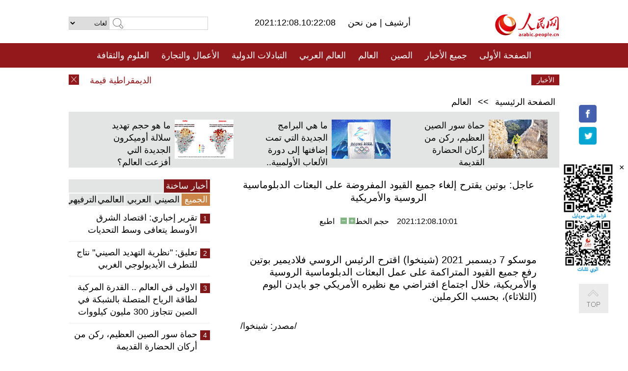

--- FILE ---
content_type: text/html
request_url: http://arabic.peopledaily.com.cn/n3/2021/1208/c31663-9929987.html
body_size: 7909
content:
<!DOCTYPE html PUBLIC "-//W3C//DTD XHTML 1.0 Transitional//EN" "http://www.w3.org/TR/xhtml1/DTD/xhtml1-transitional.dtd">
<html xmlns="http://www.w3.org/1999/xhtml" dir="rtl" lang="ar">
<head>
<meta http-equiv="content-type" content="text/html;charset=UTF-8"/>
<meta http-equiv="Content-Language" content="utf-8" />
<meta content="all" name="robots" />
<title>عاجل: بوتين يقترح إلغاء جميع القيود المفروضة على البعثات الدبلوماسية الروسية والأمريكية</title>
<meta name="copyright" content="" />
<meta name="description" content="موسكو 7 ديسمبر 2021 (شينخوا) اقترح الرئيس الروسي فلاديمير بوتين رفع جميع القيود المتراكمة على عمل البعثات الدبلوماسية الروسية والأمريكية، خلال اجتماع افتراضي مع نظيره الأمريكي جو بايدن اليوم (الثلاثاء)، بحسب الكرملين." />
<meta name="keywords" content="بوتين/بايدن" />
<meta name="filetype" content="0">
<meta name="publishedtype" content="1">
<meta name="pagetype" content="1">
<meta name="catalogs" content="F_31663">
<meta name="contentid" content="F_9929987">
<meta name="publishdate" content="2021-12-08">
<meta name="author" content="F_284">
<meta name="source" content="مصدر：/مصدر: شينخوا/">
<meta name="editor" content="">
<meta name="sourcetype" content="">
<meta name="viewport" content="width=device-width,initial-scale=1.0,minimum-scale=1.0,maximum-scale=1.0" />
<link href="/img/FOREIGN/2015/08/212705/page.css" type="text/css" rel="stylesheet" media="all" />
<link href="/img/FOREIGN/2017/10/212815/mobile.css" type="text/css" rel="stylesheet" media="all" />
<script src="/img/FOREIGN/2015/02/212625/js/jquery-1.7.1.min.js" type="text/javascript"></script>
<script src="/img/FOREIGN/2015/08/212705/js/nav.js" type="text/javascript"></script>
<script src="/img/FOREIGN/2015/02/212625/js/jcarousellite_1.0.1.min.js" type="text/javascript"></script>
<script src="/img/FOREIGN/2015/08/212705/js/topback.js" type="text/javascript"></script>
<script src="/img/FOREIGN/2015/08/212705/js/dozoom.js" type="text/javascript"></script>
<script src="/img/FOREIGN/2015/08/212705/js/d2.js" type="text/javascript"></script>
<script src="/img/FOREIGN/2015/08/212705/js/txt.js" type="text/javascript"></script>
</head>
<body>
<!--logo-->
<div class="w1000 logo clearfix">
    <div class="left fl">
        <div class="n1 fl">
        	<select onChange="MM_jumpMenu('parent',this,0)" name=select>
<option>لغات</option>
<option value="http://www.people.com.cn/">中文简体</option>
<option value="http://english.people.com.cn/">English</option>
<option value="http://french.peopledaily.com.cn//">Français</option>
<option value="http://j.peopledaily.com.cn/">日本語</option> 
<option value="http://spanish.people.com.cn/">Español</option>
<option value="http://russian.people.com.cn/">Русский</option>
<option value="http://arabic.people.com.cn/">عربي</option>
<option value="http://kr.people.com.cn/">한국어</option>
<option value="http://german.people.com.cn/">Deutsch</option>
<option value="http://portuguese.people.com.cn/">Português</option>
<option value="http://www.swahili.people.cn/">Kiswahili</option>
<option value="http://www.italian.people.cn/">Italiano</option>
<option value="http://www.kaz.people.cn/">Қазақ тілі</option>

</select>
<script language="javascript" type="text/javascript">
<!--
function MM_jumpMenu(targ,selObj,restore){ 
eval(targ+".location='"+selObj.options[selObj.selectedIndex].value+"'");
if (restore) selObj.selectedIndex=0;
}
-->
</script>

        </div>
        <div class="n2 fl">
            <form name="searchForm" method="post" action="http://search.people.com.cn/language/search.do" target="_blank">
<input type="hidden" name="dateFlag" value="false"/>
<input type="hidden" name="siteName" value="arabic"/>
<input type="hidden" name="pageNum" value="1">
<input name="keyword" id="keyword" type="text" class="inp1" /><input type="submit" name="Submit" class="inp2" value="" />
</form>
        </div>
    </div>
    <div class="center fl">
        <div class="n1 fl"></div>
        <div class="n2 fl"></div>
        <div class="n3 fl">2021:12:08.10:22:08</div>
        <div class="n4 fl"><a href="http://arabic.peopledaily.com.cn/33006/review/" target="_blank">أرشيف </a>|<a href="http://arabic.people.com.cn/31664/6634600.html" target="_blank"> من نحن </a></div>
    </div>
    <div class="fr"><a href="http://arabic.people.com.cn/" target="_blank"><img src="/img/FOREIGN/2015/08/212705/images/logo.jpg" alt="人民网" /></a></div>
</div>
<!--nav-->
<div class="menubox">
<div id="menu"><ul>
<li><a href="http://arabic.people.com.cn/" target="_blank"> الصفحة الأولى </a>
	<ul>
		<li><a href="http://arabic.people.com.cn/102102/index.html" target="_blank">الأخبار باللغتين 双语新闻</a></li>
	</ul>
</li>
<li><a href="http://arabic.people.com.cn/102232/index.html" target="_blank">جميع الأخبار</a>
	<ul>
		<li><a href=" http://arabic.people.com.cn/100867/index.html" target="_blank">PDFصحيفة الشعب اليومية </a></li>
	</ul>
</li>
<li><a href="http://arabic.people.com.cn/31664/index.html" target="_blank">الصين</a>
	<ul>
		<li><a href="http://arabic.people.com.cn/101459/index.html" target="_blank">أخبار المؤتمر الصحفي لوزارة الخارجية</a></li>
	</ul>
</li>
<li><a href="http://arabic.people.com.cn/31663/index.html" target="_blank">العالم</a></li>
<li><a href="http://arabic.people.com.cn/31662/index.html" target="_blank">العالم العربي</a></li>
<li><a href="http://arabic.people.com.cn/31660/index.html" target="_blank">التبادلات الدولية</a>
	<ul>
		<li><a href="http://arabic.people.com.cn/101460/index.html" target="_blank">الصين والدول العربية</a></li>
	</ul>
</li>
<li><a href="http://arabic.people.com.cn/31659/index.html" target="_blank">الأعمال والتجارة</a></li>
<li><a href="http://arabic.people.com.cn/31657/index.html" target="_blank">العلوم والثقافة</a></li>
<li><a href="http://arabic.people.com.cn/31656/index.html" target="_blank">المنوعات </a>
	<ul>
		<li><a href="http://arabic.people.com.cn/31656/index.html" target="_blank"> السياحة والحياة</a></li>
		<li><a href="http://arabic.people.com.cn/31658/index.html" target="_blank"> الرياضة </a></li>
	</ul>
</li>
<li><a href="http://arabic.people.com.cn/96604/index.html" target="_blank">تعليقات</a>	</li>
<li><a href="http://arabic.people.com.cn/96608/index.html" target="_blank">فيديو</a></li>
</ul></div>
</div>
<!--logo-->
<div class="w1000 logo_mob clearfix">
    <span><a href="http://arabic.people.com.cn/"><img src="/img/FOREIGN/2017/10/212815/images/logo.jpg" alt="人民网"></a></span>
    <strong>2021:12:08.10:22:08</strong>
</div>
<!--nav-->
<div class="w640 nav clearfix">
		<a href=" http://arabic.people.com.cn/31664/index.html ">الصين</a><a href=" http://arabic.people.com.cn/101460/index.html">الصين والدول العربية</a><a href=" http://arabic.people.com.cn/31659/index.html">الأعمال والتجارة</a>
		<span><img src="/img/FOREIGN/2017/10/212815/images/menu.png" alt="" /></span>
	</div>
	<div class="w640 nav_con clearfix"><a href=" http://arabic.people.com.cn/31662/index.html ">العالم العربي</a><a href=" http://arabic.people.com.cn/31663/index.html ">العالم</a><a href=" http://arabic.people.com.cn/96604/index.html "> تعليقات </a><a href=" http://arabic.people.com.cn/96608/index.html"> فيديو </a> </div>
<!--news-->
<div class="w1000 news clearfix">
    <div class="left fl"><span id="close"></span></div>
    <div class="center fl">
        <div id="demo">
            <div id="indemo">
                <div id="demo1"><a href='/n3/2021/1208/c31664-9929997.html' target="_blank">الديمقراطية قيمة مشتركة للبشرية جمعاء</a>
<a href='/n3/2021/1208/c31657-9929989.html' target="_blank">استعادة مجموعة من القطع الأثرية المهمة العراقية من الولايات المتحدة الأمريكية وبريطانيا</a>
<a href='/n3/2021/1208/c31663-9929988.html' target="_blank">عاجل: بوتين يطلب من بايدن ضمانا بعدم توسع الناتو شرقا</a>
<a href='/n3/2021/1208/c31663-9929987.html' target="_blank">عاجل: بوتين يقترح إلغاء جميع القيود المفروضة على البعثات الدبلوماسية الروسية والأمريكية</a>
<a href='/n3/2021/1208/c31659-9929986.html' target="_blank">رواد الأعمال في البر الرئيسي الصيني وتايوان يعقدون قمة سنوية</a>
<a href='/n3/2021/1208/c31660-9929984.html' target="_blank">تقرير إخباري: دبلوماسي صيني بارز: الصين وإفريقيا تدفعان التعاون المستدام الملائم لاحتياجات الشعوب الإفريقية</a>
<a href='/n3/2021/1208/c31664-9929982.html' target="_blank">نائبة رئيس مجلس الدولة الصيني تشدد على السيطرة القوية على كوفيد-19 خلال العطلات القادمة</a>
<a href='/n3/2021/1208/c31660-9929981.html' target="_blank">مكالمة هاتفية بين نائب رئيس مجلس الدولة الصيني ووزير الخزانة البريطاني بشأن دفع التعاون الثنائي</a>
<a href='/n3/2021/1208/c31664-9929978.html' target="_blank">نشر كتاب يتضمن مقالات شي بشأن حماية حقوق الإنسان</a>
<a href='/n3/2021/1208/c31663-9929975.html' target="_blank">افتتاح محطات شيدتها الصين بمترو موسكو أمام حركة المرور</a>

</div>
                <div id="demo2"></div>
            </div>
        </div>
        <script type="text/javascript">
            <!--
            var speed=30; //数字越大速度越慢
            var tab=document.getElementById("demo");
            var tab1=document.getElementById("demo1");
            var tab2=document.getElementById("demo2");
            tab2.innerHTML=tab1.innerHTML;
            function Marquee(){
            if(tab.scrollLeft<=0)
            tab.scrollLeft+=tab2.offsetWidth
            else{
            tab.scrollLeft--;
            }
            }
            var MyMar=setInterval(Marquee,speed);
            tab.onmouseover=function() {clearInterval(MyMar)};
            tab.onmouseout=function() {MyMar=setInterval(Marquee,speed)};
            -->
        </script>
    </div>
    <div class="fr white">الأخبار الأخيرة</div>
</div>
<!--d2-->
<div class="w1000 d2nav clearfix"><a href="http://arabic.people.com.cn/">الصفحة الرئيسية</a> &gt;&gt; <a href="http://arabic.people.com.cn/31663/">العالم</a></div>
<div class="w1000 txt_3 clearfix">
    <ul><li><a href="http://arabic.people.com.cn/n3/2021/1202/c31656-9927542.html" target="_blank"><img src="/NMediaFile/2021/1203/FOREIGN202112031052368255937469810.jpg" width="120" height="80" alt="حماة سور الصين العظيم، ركن من أركان الحضارة القديمة"/></a><a href="http://arabic.people.com.cn/n3/2021/1202/c31656-9927542.html" target="_blank">حماة سور الصين العظيم، ركن من أركان الحضارة القديمة</a></li>
<li><a href="http://arabic.people.com.cn/n3/2021/1201/c31658-9926940.html" target="_blank"><img src="/NMediaFile/2021/1202/FOREIGN202112021058034072029797413.jpg" width="120" height="80" alt="ما هي البرامج الجديدة التي تمت إضافتها إلى دورة الألعاب الأولمبية.."/></a><a href="http://arabic.people.com.cn/n3/2021/1201/c31658-9926940.html" target="_blank">ما هي البرامج الجديدة التي تمت إضافتها إلى دورة الألعاب الأولمبية..</a></li>
<li><a href="http://arabic.people.com.cn/n3/2021/1129/c31657-9925575.html" target="_blank"><img src="/NMediaFile/2021/1130/FOREIGN202111301111317467274553167.png" width="120" height="80" alt="ما هو حجم تهديد سلالة أوميكرون الجديدة التي أفزعت العالم؟"/></a><a href="http://arabic.people.com.cn/n3/2021/1129/c31657-9925575.html" target="_blank">ما هو حجم تهديد سلالة أوميكرون الجديدة التي أفزعت العالم؟</a></li>
</ul>
</div>
<div class="w1000 p2_content d2_content txt_content clearfix">
    <div class="fl">
        <div class="p2_1 w288"><span class="active">أخبار ساخنة</span></div>
        <ul class="d2_1 clearfix"><li class="active">الجميع</li>
<li>الصيني</li>
<li>العربي</li>
<li>العالمي</li>
 <li>الترفيهي</li></ul>
        <div class="p2_2 w288">
            <ul style="display:block;"><li><span>1</span><a href="/n3/2021/1201/c31659-9927034.html" target=_blank>تقرير إخباري: اقتصاد الشرق الأوسط يتعافى وسط التحديات</a></li><li><span>2</span><a href="/n3/2021/1202/c31663-9927563.html" target=_blank>تعليق: &quot;نظرية التهديد الصيني&quot; نتاج للتطرف الأيديولوجي الغربي</a></li><li><span>3</span><a href="/n3/2021/1202/c31659-9927535.html" target=_blank>الاولى في العالم .. القدرة المركبة لطاقة الرياح المتصلة بالشبكة في الصين تتجاوز 300 مليون كيلووات</a></li><li><span>4</span><a href="/n3/2021/1202/c31656-9927542.html" target=_blank>حماة سور الصين العظيم، ركن من أركان الحضارة القديمة </a></li><li><span>5</span><a href="/n3/2021/1203/c31659-9928064.html" target=_blank>منطقة تشنغهاي بقوانغدونغ، عاصمة صناعة الألعاب في الصين</a></li></ul>
            <ul style="display:none;"><li><span>1</span><a href="/n3/2021/1201/c31659-9927034.html" target=_blank>تقرير إخباري: اقتصاد الشرق الأوسط يتعافى وسط التحديات</a></li><li><span>2</span><a href="/n3/2021/1202/c31659-9927535.html" target=_blank>الاولى في العالم .. القدرة المركبة لطاقة الرياح المتصلة بالشبكة في الصين تتجاوز 300 مليون كيلووات</a></li><li><span>3</span><a href="/n3/2021/1203/c31659-9928064.html" target=_blank>منطقة تشنغهاي بقوانغدونغ، عاصمة صناعة الألعاب في الصين</a></li><li><span>4</span><a href="/n3/2021/1203/c31659-9928198.html" target=_blank>انتاج الصين من الدرّاجات يتجاوز 120 مليون دراجة سنويا</a></li><li><span>5</span><a href="/n3/2021/1202/c31664-9927512.html" target=_blank>شينجيانغ تنتقد المحاولات الغربية لكبح صناعتها الكهروضوئية</a></li></ul>
            <ul style="display:none;" ><li><span>1</span><a href="/n3/2021/1202/c31662-9927331.html" target=_blank>قطر تبحث مع جيبوتي وليبيا واليمن العلاقات الثنائية وآخر المستجدات</a></li><li><span>2</span><a href="/n3/2021/1202/c31662-9927343.html" target=_blank>تدشين خط بحري بين ليبيا وتركيا</a></li><li><span>3</span><a href="/n3/2021/1202/c31662-9927337.html" target=_blank>انطلاق فعاليات المؤتمر الأوروبي العربي الأول لأمن الحدود في الأردن</a></li><li><span>4</span><a href="/n3/2021/1202/c31662-9927360.html" target=_blank>إجراءات جديدة بشأن (كوفيد -19 ) وسط زيادة بعدد الإصابات في لبنان</a></li><li><span>5</span><a href="/n3/2021/1204/c31662-9928279.html" target=_blank>تقرير إخباري: مسئولون زراعيون في سوريا يؤكدون أن بذور القمح التي عرضتها الولايات المتحدة في الحسكة تحتوي على العدوى</a></li></ul>
            <ul style="display:none;" ><li><span>1</span><a href="/n3/2021/1202/c31663-9927563.html" target=_blank>تعليق: &quot;نظرية التهديد الصيني&quot; نتاج للتطرف الأيديولوجي الغربي</a></li><li><span>2</span><a href="/n3/2021/1201/c31663-9926709.html" target=_blank>3 قتلى و6 جرحى في حادث إطلاق نار بمدرسة ثانوية في ولاية ميشيغان الأمريكية</a></li><li><span>3</span><a href="/n3/2021/1202/c31663-9927353.html" target=_blank>إعلام: كبير خبراء الأمراض المعدية في الولايات المتحدة يدعم تشكيل لجنة على غرار لجنة 11 سبتمبر للتحقيق في استجابة بلاده لكوفيد-19</a></li><li><span>4</span><a href="/n3/2021/1202/c31663-9927348.html" target=_blank>روسيا: الولايات المتحدة ليست &quot;منارة الديمقراطية&quot;</a></li><li><span>5</span><a href="/n3/2021/1202/c31663-9927350.html" target=_blank>رصد أول حالة إصابة في الولايات المتحدة بمتحور &quot;أوميكرون&quot; في ولاية كاليفورنيا</a></li></ul>
            <ul style="display:none;"><li><span>1</span><a href="/n3/2021/1202/c31656-9927542.html" target=_blank>حماة سور الصين العظيم، ركن من أركان الحضارة القديمة </a></li><li><span>2</span><a href="/n3/2021/1203/c31656-9928226.html" target=_blank>شنغهاي ستستعين بالطائرات المسيرة لإيصال الطعام </a></li><li><span>3</span><a href="/n3/2021/1203/c31656-9928057.html" target=_blank> 10 سنوات من العطاء .. عجوز من شينجيانغ يهدي &quot;ثور الياك &quot; للمدرسة كل عام</a></li><li><span>4</span><a href="/n3/2021/1201/c31658-9926940.html" target=_blank>معلومات عن الألعاب الأولمبية الشتوية (1): ما هي البرامج الجديدة التي تمت إضافتها إلى دورة الألعاب الأولمبية الشتوية في بكين؟</a></li><li><span>5</span><a href="/n3/2021/1203/c31658-9928203.html" target=_blank>معلومات عن الألعاب الأولمبية الشتوية (3): ما مدى سرعة الزلاجات الجماعية؟ </a></li></ul>
        </div>
        <div class="p1_2 w318 white clearfix"><h2>أخبار بصور </h2></div>
        <ul class="d2_2 clearfix"><li><a href="http://arabic.people.com.cn/n3/2021/1202/c31656-9927463.html" target="_blank"><img src="/NMediaFile/2021/1203/FOREIGN202112031049381574884734219.jpg" width="151" height="109" alt="تماسيح محمية آنهوي تبدأ موسم السبات"/></a><a href="http://arabic.people.com.cn/n3/2021/1202/c31656-9927463.html" target="_blank">تماسيح محمية آنهوي تبدأ موسم السبات</a></li>
<li><a href="http://arabic.people.com.cn/n3/2021/1201/c31656-9926939.html" target="_blank"><img src="/NMediaFile/2021/1202/FOREIGN202112021053438506359052501.jpg" width="151" height="109" alt="مشاهد نادرة لصحراء تاكليماكان وهي مغطّاة بالثلوج"/></a><a href="http://arabic.people.com.cn/n3/2021/1201/c31656-9926939.html" target="_blank">مشاهد نادرة لصحراء تاكليماكان وهي مغطّاة بالثلوج</a></li>
<li><a href="http://arabic.people.com.cn/n3/2021/1129/c31656-9925578.html" target="_blank"><img src="/NMediaFile/2021/1130/FOREIGN202111301119164911414339835.jpg" width="151" height="109" alt="تربية الابل بمحافظة فوهاي بشينجيانغ"/></a><a href="http://arabic.people.com.cn/n3/2021/1129/c31656-9925578.html" target="_blank">تربية الابل بمحافظة فوهاي بشينجيانغ</a></li>
<li><a href="http://arabic.people.com.cn/n3/2021/1125/c31656-9924316.html" target="_blank"><img src="/NMediaFile/2021/1126/FOREIGN202111260957571569072490354.jpg" width="151" height="109" alt="بحيرة بويانغ بجيانغشي تدخل موسم الجفاف، والأراضي الرطبة الجميلة"/></a><a href="http://arabic.people.com.cn/n3/2021/1125/c31656-9924316.html" target="_blank">بحيرة بويانغ بجيانغشي تدخل موسم الجفاف، والأراضي الرطبة الجميلة</a></li>
<li><a href="http://arabic.people.com.cn/n3/2021/1124/c31658-9923671.html" target="_blank"><img src="/NMediaFile/2021/1126/FOREIGN202111260959208047526500003.jpg" width="151" height="109" alt="القرية الأولمبية الشتوية في تشانغجياكو&quot;تضيء&quot; للمرة الأولى"/></a><a href="http://arabic.people.com.cn/n3/2021/1124/c31658-9923671.html" target="_blank">القرية الأولمبية الشتوية في تشانغجياكو"تضيء" للمرة الأولى</a></li>
<li><a href="http://arabic.people.com.cn/n3/2021/1124/c31656-9923605.html" target="_blank"><img src="/NMediaFile/2021/1126/FOREIGN202111261002143531543848190.jpg" width="151" height="109" alt="جمال أشجار &quot;المانجروف&quot; في أوائل الشتاء .. مناظر طبيعية خلابة"/></a><a href="http://arabic.people.com.cn/n3/2021/1124/c31656-9923605.html" target="_blank">جمال أشجار "المانجروف" في أوائل الشتاء .. مناظر طبيعية خلابة</a></li>
</ul>
        <div class="p1_2 p1_2b w318 white clearfix"><h2>ملفات خاصة </h2></div>
        <ul class="d2_3 w318 clearfix"><li><a href="http://ar.brnn.com/index.html" target="_blank"><img src="/NMediaFile/2019/0923/FOREIGN201909231605048441262382235.png" width="318" height="100" alt="رابطة &quot;الحزام والطريق&quot; للتعاون الإخباري والإعلامي"/></a><a href="http://ar.brnn.com/index.html" target="_blank">رابطة "الحزام والطريق" للتعاون الإخباري والإعلامي</a></li>
<li><a href="http://arabic.people.com.cn/93820/414242/index.html" target="_blank"><img src="/NMediaFile/2018/1224/FOREIGN201812241106003198885736422.jpg" width="318" height="100" alt="نظرة على الصين"/></a><a href="http://arabic.people.com.cn/93820/414242/index.html" target="_blank">نظرة على الصين</a></li>
<li><a href="http://arabic.people.com.cn/101460/index.html" target="_blank"><img src="/NMediaFile/2016/0106/FOREIGN201601061045474903967519721.jpg" width="318" height="100" alt="الصين والدول العربية"/></a><a href="http://arabic.people.com.cn/101460/index.html" target="_blank">الصين والدول العربية</a></li>
<li><a href="http://arabic.people.com.cn/102102/index.html" target="_blank"><img src="/NMediaFile/2016/0106/FOREIGN201601061044257720674933648.jpg" width="318" height="100" alt="خبر باللغتين"/></a><a href="http://arabic.people.com.cn/102102/index.html" target="_blank">خبر باللغتين</a></li>
</ul>
    </div>
    <div class="fr">
    	<h2></h2>
        <h1 id="p_title">عاجل: بوتين يقترح إلغاء جميع القيود المفروضة على البعثات الدبلوماسية الروسية والأمريكية</h1>
        <h2></h2>
        <div class="txt_1"><span id="p_publishtime">2021:12:08.10:01</span>&nbsp;&nbsp;&nbsp;&nbsp;حجم الخط<input type="submit" name="button" value="" onclick="return doZoom(24)" class="t2">&nbsp;<input type="submit" name="button2" value="" onclick="return doZoom(16)" class="t1">&nbsp;&nbsp;&nbsp;<a href="#" onclick="window.print();">اطبع</a></div>
        <div class="txt_tu"></div>
        <div class="txt_con">
            <div class="left">
                
            </div>
            <div id="p_content">
            	<p>
	موسكو 7 ديسمبر 2021 (شينخوا) اقترح الرئيس الروسي فلاديمير بوتين رفع جميع القيود المتراكمة على عمل البعثات الدبلوماسية الروسية والأمريكية، خلال اجتماع افتراضي مع نظيره الأمريكي جو بايدن اليوم (الثلاثاء)، بحسب الكرملين.</p>

            </div>
        </div>
        <div class="txt_tu"></div>
        <div class="txt_2"><a href="http://arabic.news.cn/index.htm">/مصدر: شينخوا/</a></div>
    </div>
</div>
<!--p4-->
<div class="w1000 p4_content clearfix">
    <div class="fl">
        <h2>الكلمات الرئيسية </h2>
        <div><span>الصين</span><span>الحزب الشيوعي الصيني</span><span>شي جين بينغ</span><span>الصين والدول العربية</span><span><a href="http://arabic.people.com.cn/100867/index.html" target="_blank">صحيفة الشعب اليومية</a></span><span>الثقافة الصينية</span><span>كونغفوشيوس</span><span>العلاقات الدولية </span><span>كونغفو</span><span>الأزمة السورية</span><span>قضية فلسطين</span><span>المسلمون الصينيون</span><span><a href="http://arabic.people.com.cn/203323/index.html" target="_blank">الإسلام في الصين</a>
</span>
</div>
    </div>
    <div class="fr">
        <h2>الصور</h2>
        <div class="pic_jCarouselLite2" id="pic2">
            <span class="a03"><img src="/img/FOREIGN/2015/08/212705/images/left.png" class="prev02" alt="prev" /></span>
            <ul><li><a href="http://arabic.people.com.cn/n3/2021/1130/c31664-9926390.html" target="_blank"><img src="/NMediaFile/2021/1202/FOREIGN202112021102180924300435390.jpg" width="164" height="94" alt="مشاريع الإضاءة بالطاقة الشمسية تسهم في الحد من الفقر في قرى قوانغشي"/></a><a href="http://arabic.people.com.cn/n3/2021/1130/c31664-9926390.html" target="_blank">مشاريع الإضاءة بالطاقة الشمسية تسهم في الحد من الفقر في قرى قوانغشي</a></li>
<li><a href="http://arabic.people.com.cn/n3/2021/1117/c31657-9920819.html" target="_blank"><img src="/NMediaFile/2021/1118/FOREIGN202111181003460978623630162.jpg" width="164" height="94" alt="علماء صينيون يكتشفون جينات جديدة مسؤولة على الشيخوخة"/></a><a href="http://arabic.people.com.cn/n3/2021/1117/c31657-9920819.html" target="_blank">علماء صينيون يكتشفون جينات جديدة مسؤولة على الشيخوخة</a></li>
<li><a href="http://arabic.people.com.cn/n3/2021/0608/c31664-9858877.html" target="_blank"><img src="/NMediaFile/2021/0610/FOREIGN202106101053368994199460059.jpg" width="164" height="94" alt="تلميذان مصابان بكورونا يجريان امتحانات الثانوية العامة في مراكز العزل بقوانغدونغ"/></a><a href="http://arabic.people.com.cn/n3/2021/0608/c31664-9858877.html" target="_blank">تلميذان مصابان بكورونا يجريان امتحانات الثانوية العامة في مراكز العزل بقوانغدونغ</a></li>
<li><a href="http://arabic.people.com.cn/n3/2021/0608/c31660-9859026.html" target="_blank"><img src="/NMediaFile/2021/0610/FOREIGN202106101051232712002845681.jpg" width="164" height="94" alt="بناء &quot;الحزام والطريق&quot; بشكل مشترك...... تشييد لطريق الأمل"/></a><a href="http://arabic.people.com.cn/n3/2021/0608/c31660-9859026.html" target="_blank">بناء "الحزام والطريق" بشكل مشترك...... تشييد لطريق الأمل</a></li>
<li><a href="http://arabic.people.com.cn/n3/2021/0608/c31656-9858957.html" target="_blank"><img src="/NMediaFile/2021/0610/FOREIGN202106101050246754758950959.jpg" width="164" height="94" alt="إقبال متزايد على سياحة التخييم في الصين"/></a><a href="http://arabic.people.com.cn/n3/2021/0608/c31656-9858957.html" target="_blank">إقبال متزايد على سياحة التخييم في الصين</a></li>
<li><a href="http://arabic.people.com.cn/n3/2021/0608/c31664-9858955.html" target="_blank"><img src="/NMediaFile/2021/0610/FOREIGN202106101049170732981123669.jpg" width="164" height="94" alt="الصين تسمح بتطعيم الأطفال الذين تزيد أعمارهم عن 3 سنوات بلقاح كوفيد-19"/></a><a href="http://arabic.people.com.cn/n3/2021/0608/c31664-9858955.html" target="_blank">الصين تسمح بتطعيم الأطفال الذين تزيد أعمارهم عن 3 سنوات بلقاح كوفيد-19</a></li>
<li><a href="http://arabic.people.com.cn/n3/2021/0608/c31664-9858839.html" target="_blank"><img src="/NMediaFile/2021/0610/FOREIGN202106101045269138326445551.jpg" width="164" height="94" alt="الطرقات السريعة في الصين: شاهد آخر على التطورات الكبيرة في البلاد"/></a><a href="http://arabic.people.com.cn/n3/2021/0608/c31664-9858839.html" target="_blank">الطرقات السريعة في الصين: شاهد آخر على التطورات الكبيرة في البلاد</a></li>
</ul>
            <span class="a04"><img src="/img/FOREIGN/2015/08/212705/images/right.png" class="next02" alt="next" /></span>
        </div>
    </div>
</div>
<!--p5-->
<div class="w1000 p5_content clearfix" >
    <div class="n1 fl">
        <h2>السياحة في الصين</h2>
        <ul><li><a href='/96408/96599/index.html' >انطباع عن المدن الصينية</a></li>
<li><a href='/102673/index.html' >شانسي</a></li>
<li><a href='/208324/index.html' >يونانن</a></li>
</ul>
    </div>
    <div class="n2 fl">
        <h2>الموضوعات المختارة</h2>
        <ul><li><a href='/94127/310943/index.html' >الأيام&nbsp;الشمسية&nbsp;الأربعة&nbsp;والعشرون&nbsp;المحددة</a></li>
<li><a href='/94127/311878/index.html' > هل تعرف ما هو تشي سي ؟</a></li>
<li><a href='/94127/311718/index.html' >اختبار: هل تعرف الصين جيدا؟</a></li>
<li><a href='/94127/311432/index.html' >مبادرة&nbsp;&quot;الحزام&nbsp;والطريق&quot;</a></li>
</ul>
    </div>
    <div class="n3 fl">
        <h2>المعلومات المفيدة</h2>
        <ul><li><a href='/n/2015/1218/c31664-8992425.html' target="_blank">طريقة الاتصال بالمتحدثين باسم الحكومات المركزية والمحلية الصينية واللجنات المركزية والفرعية للحزب الشيوعي </a></li>
<li><a href=" http://arabic.people.com.cn/32966/96536/96561/index.html" target="_blank">المجلس الوطني لنواب الشعب الصيني</a></li><li><a href=" http://arabic.people.com.cn/32966/96536/96585/index.html" target="_blank">نظام المؤتمر الاستشاري السياسي للشعب الصيني</a></li><li><a href='/102845/index.html' >الحياة&nbsp;في&nbsp;الصين:&nbsp;أسئلة&nbsp;وإجابة</a></li>
</ul>
    </div>
</div>
<!--link-->
<div class="link clearfix">
    <h2>مواقع مميزة</h2><a href="http://arabic.news.cn/index.htm" target="_blank">أنباء شينخوا</a>
<a href="https://arabic.cgtn.com" target="_blank">  شبكة تلفزيون الصين الدولية</a>
<a href="http://arabic.china.org.cn/" target="_blank">شبكة الصين</a>
<a href="http://arabic.cri.cn/" target="_blank">إذاعة الصين الدولية</a>
<a href="http://www.fmprc.gov.cn/ara/default.shtml" target="_blank">وزارة الخارجية الصينية</a>
<a href="http://www.chinaarabcf.org/ara/" target="_blank">منتدى التعاون الصيني العربي</a>
<a href="http://www.chinatoday.com.cn/ctarabic/index.htm" target="_blank">الصين اليوم</a></div>
<!--copyright-->
<div id="copyright">
    جميع حقوق النشر محفوظة<br>
Tel:(010)65363696 Fax:(010)65363688 Email:people_arabic@people.cn
</div>
<div id="fixedImage">
    <div id="hide">
		<span><a href="https://www.facebook.com/peoplearabic" target="_blank"><img src="/NMediaFile/2015/1008/FOREIGN201510081113574700291223566.jpg" width="36" height="36" alt="arabic.people.cn@facebook"/></a></span>
<span><a href="https://twitter.com/PeopleArabic" target="_blank"><img src="/NMediaFile/2015/1008/FOREIGN201510081113576226546200622.jpg" width="36" height="36" alt="arabic.people.cn@twitter"/></a></span>

      	<div class="weixin"><img src="/NMediaFile/2015/1008/FOREIGN201510081102409281075347308.jpg" width="100" height="112"/>
<img src="/NMediaFile/2015/1008/FOREIGN201510081050013532871327330.jpg" width="100" height="112"/>
<span id="close2">×</span></div>
    </div>
    <div class="actGotop"><a href="javascript:;" title="返回顶部"></a></div>
</div>
<script type="text/javascript">
<!--
var wrap = document.getElementById('fixedImage');
function resize(){
    if(document.documentElement.clientWidth < 1200) {
        wrap.style.display="none";
        return;
    }
    wrap.style.display="block";
    var left =document.documentElement.scrollLeft+ (document.documentElement.clientWidth -980)/2 - 152;
    if (left < 0) {
        left = 0;
    }
    wrap.style.right= left + 'px';
}
window.onresize = resize;
resize();
-->
</script>
<img src="http://counter.people.cn:8000/d.gif?id=9929987" width=0 height=0 style="display:none;">
<script src="http://tools.people.com.cn/css/2010tianrun/webdig_test.js" language="javascript" type="text/javascript" async></script>
</body>
</html>